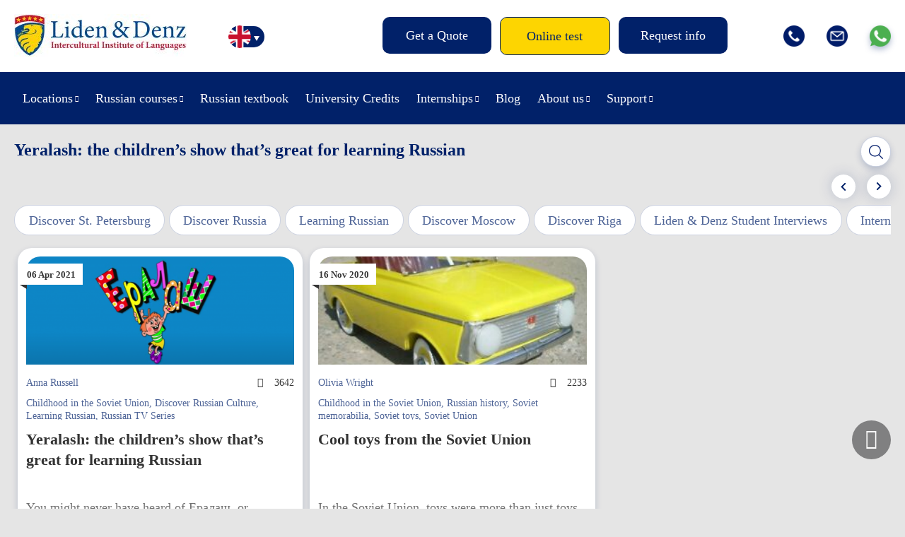

--- FILE ---
content_type: text/html; charset=UTF-8
request_url: https://lidenz.com/tag/childhood-in-the-soviet-union/
body_size: 11195
content:

<!DOCTYPE html>
<html lang="en-US">
<head>
	<meta charset="utf-8"/>
	
	<title>Childhood in the Soviet Union Tag Archives - Liden &amp; Denz</title>
	
	<meta name="viewport" content="width=device-width, initial-scale=1, maximum-scale=1"/>
	<meta name="google-site-verification" content="Mj-L7YPzIVZdeaj75KNJ3b0NDuPtcwkcANEGExV2_Uw" />
	<meta name="google-site-verification" content="Xd3HB4F_M9GuLUTKCDvnuDJNj1QUFj3ozxi42_k8CVE" />
	<meta name="facebook-domain-verification" content="mohcngnp5pa1j3tjgvs87g27fftbhd" />
	<meta name="facebook-domain-verification" content="b5c2qbdvgqicl1tohyfpcy3ut6vkdo" />
	<meta name="yandex-verification" content="8f41dbd4d90b2706" />
	<link rel="shortcut icon" href="https://lidenz.com/wp-content/themes/lidenz/css/images/favicon.ico"/>
	
		<script>
		window.template = {
			'url_ajax': 'https://lidenz.com/wp-admin/admin-ajax.php',
			'url_theme': 'https://lidenz.com/wp-content/themes/lidenz',
			'current_lang': 'English',
		}
	</script>
	
	<link rel="alternate" hreflang="en-us" href="https://lidenz.com/tag/childhood-in-the-soviet-union/" />

	<!-- This site is optimized with the Yoast SEO plugin v15.4 - https://yoast.com/wordpress/plugins/seo/ -->
	<meta name="robots" content="index, follow, max-snippet:-1, max-image-preview:large, max-video-preview:-1" />
	<link rel="canonical" href="https://lidenz.com/tag/childhood-in-the-soviet-union/" />
	<meta property="og:locale" content="en_US" />
	<meta property="og:type" content="article" />
	<meta property="og:title" content="Childhood in the Soviet Union Tag Archives - Liden &amp; Denz" />
	<meta property="og:url" content="https://lidenz.com/tag/childhood-in-the-soviet-union/" />
	<meta property="og:site_name" content="Liden &amp; Denz" />
	<meta name="twitter:card" content="summary" />
	<meta name="twitter:site" content="@russiancourses" />
	<script type="application/ld+json" class="yoast-schema-graph">{"@context":"https://schema.org","@graph":[{"@type":"Organization","@id":"https://lidenz.com/#organization","name":"Liden & Denz Intercultural Institute of Languages","url":"https://lidenz.com/","sameAs":["https://www.facebook.com/Learn.Russian.In.Russia/","https://www.instagram.com/lidenz/","https://www.linkedin.com/company/liden-&amp;-denz-language-centres","http://www.youtube.com/LearnRussian","https://twitter.com/russiancourses"],"logo":{"@type":"ImageObject","@id":"https://lidenz.com/#logo","inLanguage":"en-US","url":"https://lidenz.com/wp-content/uploads/2016/02/Mail-Attachment-small.jpg","width":500,"height":200,"caption":"Liden & Denz Intercultural Institute of Languages"},"image":{"@id":"https://lidenz.com/#logo"}},{"@type":"WebSite","@id":"https://lidenz.com/#website","url":"https://lidenz.com/","name":"Liden &amp; Denz","description":"Learn Russian in St. Petersburg, Moscow and Riga.","publisher":{"@id":"https://lidenz.com/#organization"},"potentialAction":[{"@type":"SearchAction","target":"https://lidenz.com/?s={search_term_string}","query-input":"required name=search_term_string"}],"inLanguage":"en-US"},{"@type":"CollectionPage","@id":"https://lidenz.com/tag/childhood-in-the-soviet-union/#webpage","url":"https://lidenz.com/tag/childhood-in-the-soviet-union/","name":"Childhood in the Soviet Union Tag Archives - Liden &amp; Denz","isPartOf":{"@id":"https://lidenz.com/#website"},"inLanguage":"en-US","potentialAction":[{"@type":"ReadAction","target":["https://lidenz.com/tag/childhood-in-the-soviet-union/"]}]}]}</script>
	<!-- / Yoast SEO plugin. -->


<link rel='stylesheet' id='flick-css'  href='https://lidenz.com/wp-content/plugins/mailchimp//css/flick/flick.css' type='text/css' media='all' />
<link rel='stylesheet' id='reset-css-css'  href='https://lidenz.com/wp-content/themes/lidenz/css/reset.css' type='text/css' media='all' />
<link rel='stylesheet' id='css-datepicker-css-css'  href='https://lidenz.com/wp-content/themes/lidenz/css/css-datepicker.css?v=y-125705' type='text/css' media='all' />
<link rel='stylesheet' id='gform-datepicer-css-css'  href='https://lidenz.com/wp-content/themes/lidenz/css/gform-datepicer.css?v=y-125705' type='text/css' media='all' />
<link rel='stylesheet' id='front-style-fv-css-css'  href='https://lidenz.com/wp-content/themes/lidenz/css/front-style-fv.css?v=1769285973' type='text/css' media='all' />
<link rel='stylesheet' id='slick-css-css'  href='https://lidenz.com/wp-content/themes/lidenz/css/slick.css' type='text/css' media='all' />
<link rel='stylesheet' id='magnific-css-css'  href='https://lidenz.com/wp-content/themes/lidenz/css/magnific-popup.css' type='text/css' media='all' />
<link rel='stylesheet' id='chat-css-css'  href='https://lidenz.com/_chatGPT/chat.css?v=1769285973' type='text/css' media='all' />
<link rel='stylesheet' id='dashicons-css'  href='https://lidenz.com/wp-includes/css/dashicons.min.css' type='text/css' media='all' />
<link rel='stylesheet' id='wpml-legacy-horizontal-list-0-css'  href='//lidenz.com/wp-content/plugins/sitepress-multilingual-cms/templates/language-switchers/legacy-list-horizontal/style.css' type='text/css' media='all' />
<style id='wpml-legacy-horizontal-list-0-inline-css' type='text/css'>
.wpml-ls-statics-shortcode_actions{background-color:#eeeeee;}.wpml-ls-statics-shortcode_actions, .wpml-ls-statics-shortcode_actions .wpml-ls-sub-menu, .wpml-ls-statics-shortcode_actions a {border-color:#cdcdcd;}.wpml-ls-statics-shortcode_actions a {color:#444444;background-color:#ffffff;}.wpml-ls-statics-shortcode_actions a:hover,.wpml-ls-statics-shortcode_actions a:focus {color:#000000;background-color:#eeeeee;}.wpml-ls-statics-shortcode_actions .wpml-ls-current-language>a {color:#444444;background-color:#ffffff;}.wpml-ls-statics-shortcode_actions .wpml-ls-current-language:hover>a, .wpml-ls-statics-shortcode_actions .wpml-ls-current-language>a:focus {color:#000000;background-color:#eeeeee;}
</style>
<link rel='stylesheet' id='wpml-menu-item-0-css'  href='//lidenz.com/wp-content/plugins/sitepress-multilingual-cms/templates/language-switchers/menu-item/style.css' type='text/css' media='all' />
<link rel='stylesheet' id='magnific-popup.css-css'  href='https://lidenz.com/wp-content/themes/lidenz/css/magnific-popup.css' type='text/css' media='all' />
<script type='text/javascript' src='https://lidenz.com/wp-content/themes/lidenz/js/jquery-3.4.1.min.js' id='jquery-core-js'></script>
<script type='text/javascript' src='https://lidenz.com/wp-includes/js/jquery/ui/core.min.js' id='jquery-ui-core-js'></script>
<script type='text/javascript' src='https://lidenz.com/wp-content/plugins/mailchimp//js/datepicker.js' id='datepicker-js'></script>
<link rel="https://api.w.org/" href="https://lidenz.com/wp-json/" /><link rel="alternate" type="application/json" href="https://lidenz.com/wp-json/wp/v2/tags/4822" /><meta name="generator" content="WPML ver:4.3.6 stt:1,3,27;" />
<script type="text/javascript">
        jQuery(function($) {
            $('.date-pick').each(function() {
                var format = $(this).data('format') || 'mm/dd/yyyy';
                format = format.replace(/yyyy/i, 'yy');
                $(this).datepicker({
                    autoFocusNextInput: true,
                    constrainInput: false,
                    changeMonth: true,
                    changeYear: true,
                    beforeShow: function(input, inst) { $('#ui-datepicker-div').addClass('show'); },
                    dateFormat: format.toLowerCase(),
                });
            });
            d = new Date();
            $('.birthdate-pick').each(function() {
                var format = $(this).data('format') || 'mm/dd';
                format = format.replace(/yyyy/i, 'yy');
                $(this).datepicker({
                    autoFocusNextInput: true,
                    constrainInput: false,
                    changeMonth: true,
                    changeYear: false,
                    minDate: new Date(d.getFullYear(), 1-1, 1),
                    maxDate: new Date(d.getFullYear(), 12-1, 31),
                    beforeShow: function(input, inst) { $('#ui-datepicker-div').removeClass('show'); },
                    dateFormat: format.toLowerCase(),
                });

            });

        });
    </script>
<link rel="stylesheet" href="https://lidenz.com/wp-content/plugins/wp-page-numbers/default/wp-page-numbers.css" type="text/css" media="screen" />
</head>
<body data-rsssl=1 class="archive tag tag-childhood-in-the-soviet-union tag-4822 lang_en">
		<div class="wrap header-wrap">
		<div class="work">
			<div class="header">
				<div class="header__top">
										<a href="/" class="logo"><img src="https://lidenz.com/wp-content/uploads/2016/12/newlogo.jpg" /></a>
					<div class="lang-menu">
						<div style="display: none;">
						<div class="menu-languages-container"><ul id="menu-languages" class="header__menulang"><li id="menu-item-34662" class="menu-item menu-item-type-custom menu-item-object-custom menu-item-34662 menulang__item"><a href="https://lidenz.com/ru/">/ru/</a></li>
<li id="menu-item-wpml-ls-767-en" class="menu-item-language menu-item-language-current menu-item wpml-ls-slot-767 wpml-ls-item wpml-ls-item-en wpml-ls-current-language wpml-ls-menu-item wpml-ls-first-item menu-item-type-wpml_ls_menu_item menu-item-object-wpml_ls_menu_item menu-item-wpml-ls-767-en menulang__item"><a href="https://lidenz.com/tag/childhood-in-the-soviet-union/"><img class="wpml-ls-flag" src="https://lidenz.com/wp-content/plugins/sitepress-multilingual-cms/res/flags/en.png" alt="English"></a></li>
<li id="menu-item-wpml-ls-767-de" class="menu-item-language menu-item wpml-ls-slot-767 wpml-ls-item wpml-ls-item-de wpml-ls-menu-item menu-item-type-wpml_ls_menu_item menu-item-object-wpml_ls_menu_item menu-item-wpml-ls-767-de menulang__item"><a href="https://lidenz.com/de/"><img class="wpml-ls-flag" src="https://lidenz.com/wp-content/plugins/sitepress-multilingual-cms/res/flags/de.png" alt="German"></a></li>
<li id="menu-item-wpml-ls-767-it" class="menu-item-language menu-item wpml-ls-slot-767 wpml-ls-item wpml-ls-item-it wpml-ls-menu-item wpml-ls-last-item menu-item-type-wpml_ls_menu_item menu-item-object-wpml_ls_menu_item menu-item-wpml-ls-767-it menulang__item"><a href="https://lidenz.com/it/"><img class="wpml-ls-flag" src="https://lidenz.com/wp-content/plugins/sitepress-multilingual-cms/res/flags/it.png" alt="Italian"></a></li>
</ul></div>						</div>
						<div class="languages">
							<ul class="listCointries">
								<li class="en currentL"><a href="#"></a></li>
								<li class="de "><a href="#"></a></li>
								<li class="it "><a href="#"></a></li>
								<li class="ru"><a href="https://lidenz.ru/ru/"></a></li>
							</ul>
						</div>
					</div>
					<div class="head-menu">
						<div class="btn-open-menu">Menu</div>
					</div>
					<div class="head-btn">
						<ul class="head-btn-list">
													<li class="menu-info__item"><a class="menu-info__link " href="/course-booking/">Get a Quote</a></li>
													<li class="menu-info__item"><a class="menu-info__link online-test" href="/courses/online-test/">Online test</a></li>
													<li class="menu-info__item"><a class="menu-info__link request-info" href="/iframe-request-info/">Request info</a></li>
												</ul>
					</div>
					<div class="head-socials">
						<ul class="head-socials-list">
							<li><a href="tel:+78127038293" class="head-socials-phone"><img src="https://lidenz.com/wp-content/themes/lidenz/css/img-fv/phone.png"></a></li>
							<li><a href="/cdn-cgi/l/email-protection#6c0e03030705020b1f2c000508090216420f0301" class="head-socials-email"><img src="https://lidenz.com/wp-content/themes/lidenz/css/img-fv/email.png"></a></li>
							<li><a target="_blank" href="https://api.whatsapp.com/send?phone=79219752241" class="head-socials-watsapp"><img src="https://lidenz.com/wp-content/themes/lidenz/css/img-fv/wapp.png"></a></li>
						</ul>
					</div>
				</div>
			</div>
		</div>
	</div>
	<div class="wrap wrap__header__bottom">
		<div class="work">
			<div class="header__bottom">
				<div class="header__menu-main-b">
					<div class="head-menu">
						<div class="btn-open-menu">Menu</div>
					</div>
					<div class="head-btn">
						<ul class="head-btn-list">
													<li class="menu-info__item"><a class="menu-info__link online-test" href="/courses/online-test/">Online test</a></li>
												</ul>
					</div>
					<div id="header__menumain__container" class="menu-new-main-menu-de-container">
						<div class="header__menumain__close"></div>
					<ul id="menu-new-main-menu" class="header__menumain"><li id="menu-item-45302" class="menu-item menu-item-type-custom menu-item-object-custom menu-item-has-children menu-item-45302 menumain__item"><a href="#">Locations</a>
<ul class="sub-menu">
	<li id="menu-item-45303" class="menu-item menu-item-type-post_type menu-item-object-page menu-item-has-children menu-item-45303 menumain__item"><a href="https://lidenz.com/learn-russian-in-st-petersburg/">Learn Russian in St. Petersburg</a>
	<ul class="sub-menu">
		<li id="menu-item-45394" class="menu-item menu-item-type-post_type menu-item-object-page menu-item-45394 menumain__item"><a href="https://lidenz.com/learn-russian-in-st-petersburg/">St. Petersburg Campus</a></li>
		<li id="menu-item-45304" class="menu-item menu-item-type-post_type menu-item-object-page menu-item-45304 menumain__item"><a href="https://lidenz.com/learn-russian-in-st-petersburg/about-st-petersburg/">About St. Petersburg</a></li>
		<li id="menu-item-45305" class="menu-item menu-item-type-post_type menu-item-object-page menu-item-45305 menumain__item"><a href="https://lidenz.com/learn-russian-in-st-petersburg/accommodation/">Accommodation in St. Petersburg</a></li>
	</ul>
</li>
	<li id="menu-item-45307" class="menu-item menu-item-type-post_type menu-item-object-page menu-item-has-children menu-item-45307 menumain__item"><a href="https://lidenz.com/learn-russian-in-moscow/">Learn Russian in Moscow</a>
	<ul class="sub-menu">
		<li id="menu-item-45392" class="menu-item menu-item-type-post_type menu-item-object-page menu-item-45392 menumain__item"><a href="https://lidenz.com/learn-russian-in-moscow/">Moscow Campus</a></li>
		<li id="menu-item-45308" class="menu-item menu-item-type-post_type menu-item-object-page menu-item-45308 menumain__item"><a href="https://lidenz.com/learn-russian-in-moscow/about-moscow/">About Moscow</a></li>
		<li id="menu-item-45309" class="menu-item menu-item-type-post_type menu-item-object-page menu-item-45309 menumain__item"><a href="https://lidenz.com/learn-russian-in-moscow/accommodation/">Accommodation in Moscow</a></li>
	</ul>
</li>
	<li id="menu-item-45311" class="menu-item menu-item-type-post_type menu-item-object-page menu-item-has-children menu-item-45311 menumain__item"><a href="https://lidenz.com/learn-russian-in-riga/">Learn Russian in Riga</a>
	<ul class="sub-menu">
		<li id="menu-item-45393" class="menu-item menu-item-type-post_type menu-item-object-page menu-item-45393 menumain__item"><a href="https://lidenz.com/learn-russian-in-riga/">Riga Campus</a></li>
		<li id="menu-item-45312" class="menu-item menu-item-type-post_type menu-item-object-page menu-item-45312 menumain__item"><a href="https://lidenz.com/learn-russian-in-riga/about-riga/">About Riga</a></li>
		<li id="menu-item-45313" class="menu-item menu-item-type-post_type menu-item-object-page menu-item-45313 menumain__item"><a href="https://lidenz.com/learn-russian-in-riga/accommodation/">Accommodation Riga</a></li>
	</ul>
</li>
	<li id="menu-item-45315" class="menu-item menu-item-type-post_type menu-item-object-page menu-item-has-children menu-item-45315 menumain__item"><a href="https://lidenz.com/learn-russian-in-irkutsk/">Learn Russian in Irkutsk</a>
	<ul class="sub-menu">
		<li id="menu-item-45391" class="menu-item menu-item-type-post_type menu-item-object-page menu-item-45391 menumain__item"><a href="https://lidenz.com/learn-russian-in-irkutsk/">Irkutsk Campus</a></li>
		<li id="menu-item-45316" class="menu-item menu-item-type-post_type menu-item-object-page menu-item-45316 menumain__item"><a href="https://lidenz.com/learn-russian-in-irkutsk/about-irkutsk/">About Irkutsk</a></li>
		<li id="menu-item-45317" class="menu-item menu-item-type-post_type menu-item-object-page menu-item-45317 menumain__item"><a href="https://lidenz.com/learn-russian-in-irkutsk/accommodation/">Accommodation Irkutsk</a></li>
	</ul>
</li>
</ul>
</li>
<li id="menu-item-45320" class="menu-item menu-item-type-post_type menu-item-object-page menu-item-has-children menu-item-45320 menumain__item"><a href="https://lidenz.com/courses/our-teaching-method/">Russian courses</a>
<ul class="sub-menu">
	<li id="menu-item-45321" class="menu-item menu-item-type-post_type menu-item-object-page menu-item-45321 menumain__item"><a href="https://lidenz.com/courses/our-teaching-method/">Our teaching method</a></li>
	<li id="menu-item-45322" class="menu-item menu-item-type-post_type menu-item-object-page menu-item-45322 menumain__item"><a href="https://lidenz.com/courses/full-time-courses/">Full-time courses</a></li>
	<li id="menu-item-45323" class="menu-item menu-item-type-post_type menu-item-object-page menu-item-45323 menumain__item"><a href="https://lidenz.com/courses/russian-for-expats/">Russian for Expats</a></li>
	<li id="menu-item-81947" class="menu-item menu-item-type-custom menu-item-object-custom menu-item-81947 menumain__item"><a href="https://online.lidenz.com">Live Online Courses</a></li>
	<li id="menu-item-52670" class="menu-item menu-item-type-post_type menu-item-object-page menu-item-52670 menumain__item"><a href="https://lidenz.com/courses/trki-language-exam/">TRKI Russian exam and preparation course</a></li>
	<li id="menu-item-51414" class="menu-item menu-item-type-post_type menu-item-object-page menu-item-51414 menumain__item"><a href="https://lidenz.com/erasmus-plus-riga/">Erasmus+ Programmes</a></li>
	<li id="menu-item-89970" class="menu-item menu-item-type-post_type menu-item-object-page menu-item-89970 menumain__item"><a href="https://lidenz.com/closed-groups-riga/">Group Tours to Riga (Mini-stays)</a></li>
	<li id="menu-item-45327" class="menu-item menu-item-type-post_type menu-item-object-page menu-item-45327 menumain__item"><a href="https://lidenz.com/courses/online-test/">Test your Russian online</a></li>
</ul>
</li>
<li id="menu-item-89389" class="menu-item menu-item-type-post_type menu-item-object-page menu-item-89389 menumain__item"><a href="https://lidenz.com/coursebook/">Russian textbook</a></li>
<li id="menu-item-87952" class="menu-item menu-item-type-custom menu-item-object-custom menu-item-87952 menumain__item"><a href="/university-credits/">University Credits</a></li>
<li id="menu-item-45328" class="menu-item menu-item-type-post_type menu-item-object-page menu-item-has-children menu-item-45328 menumain__item"><a href="https://lidenz.com/internships/work-experience-in-russia/">Internships</a>
<ul class="sub-menu">
	<li id="menu-item-45329" class="menu-item menu-item-type-post_type menu-item-object-page menu-item-45329 menumain__item"><a href="https://lidenz.com/internships/work-experience-in-russia/">Work experience in Russia</a></li>
	<li id="menu-item-45330" class="menu-item menu-item-type-post_type menu-item-object-page menu-item-45330 menumain__item"><a href="https://lidenz.com/internships/internships-at-liden-denz/">Internships at Liden &#038; Denz</a></li>
</ul>
</li>
<li id="menu-item-45331" class="menu-item menu-item-type-post_type menu-item-object-page menu-item-45331 menumain__item"><a href="https://lidenz.com/blog/">Blog</a></li>
<li id="menu-item-45332" class="menu-item menu-item-type-post_type menu-item-object-page menu-item-has-children menu-item-45332 menumain__item"><a href="https://lidenz.com/about-us/">About us</a>
<ul class="sub-menu">
	<li id="menu-item-45333" class="menu-item menu-item-type-custom menu-item-object-custom menu-item-45333 menumain__item"><a href="/about-us/#whoarewe">Who are we?</a></li>
	<li id="menu-item-45337" class="menu-item menu-item-type-post_type menu-item-object-page menu-item-45337 menumain__item"><a href="https://lidenz.com/agents/">Become a Liden &#038; Denz agent</a></li>
	<li id="menu-item-45338" class="menu-item menu-item-type-post_type menu-item-object-page menu-item-45338 menumain__item"><a href="https://lidenz.com/about-us/jobs/">Work for Liden &#038; Denz</a></li>
</ul>
</li>
<li id="menu-item-45339" class="menu-item menu-item-type-post_type menu-item-object-page menu-item-has-children menu-item-45339 menumain__item"><a href="https://lidenz.com/procedure-terms/">Support</a>
<ul class="sub-menu">
	<li id="menu-item-45340" class="menu-item menu-item-type-post_type menu-item-object-page menu-item-45340 menumain__item"><a href="https://lidenz.com/procedure-terms/">Procedure &#038; Terms</a></li>
	<li id="menu-item-45341" class="menu-item menu-item-type-post_type menu-item-object-page menu-item-45341 menumain__item"><a href="https://lidenz.com/visa-information/">Visa Information</a></li>
	<li id="menu-item-45344" class="menu-item menu-item-type-post_type menu-item-object-page menu-item-45344 menumain__item"><a href="https://lidenz.com/faq/">FAQ</a></li>
	<li id="menu-item-45342" class="menu-item menu-item-type-post_type menu-item-object-page menu-item-45342 menumain__item"><a href="https://lidenz.com/downloads/">Downloads</a></li>
</ul>
</li>
</ul>					<ul id="menu-new-main-menu-1" class="header__menumain_mobile"><li class="menu-item menu-item-type-custom menu-item-object-custom menu-item-has-children menu-item-45302 menumain__item_mobile"><a href="#">Locations</a>
<ul class="sub-menu">
	<li class="menu-item menu-item-type-post_type menu-item-object-page menu-item-has-children menu-item-45303 menumain__item_mobile"><a href="https://lidenz.com/learn-russian-in-st-petersburg/">Learn Russian in St. Petersburg</a>
	<ul class="sub-menu">
		<li class="menu-item menu-item-type-post_type menu-item-object-page menu-item-45394 menumain__item_mobile"><a href="https://lidenz.com/learn-russian-in-st-petersburg/">St. Petersburg Campus</a></li>
		<li class="menu-item menu-item-type-post_type menu-item-object-page menu-item-45304 menumain__item_mobile"><a href="https://lidenz.com/learn-russian-in-st-petersburg/about-st-petersburg/">About St. Petersburg</a></li>
		<li class="menu-item menu-item-type-post_type menu-item-object-page menu-item-45305 menumain__item_mobile"><a href="https://lidenz.com/learn-russian-in-st-petersburg/accommodation/">Accommodation in St. Petersburg</a></li>
	</ul>
</li>
	<li class="menu-item menu-item-type-post_type menu-item-object-page menu-item-has-children menu-item-45307 menumain__item_mobile"><a href="https://lidenz.com/learn-russian-in-moscow/">Learn Russian in Moscow</a>
	<ul class="sub-menu">
		<li class="menu-item menu-item-type-post_type menu-item-object-page menu-item-45392 menumain__item_mobile"><a href="https://lidenz.com/learn-russian-in-moscow/">Moscow Campus</a></li>
		<li class="menu-item menu-item-type-post_type menu-item-object-page menu-item-45308 menumain__item_mobile"><a href="https://lidenz.com/learn-russian-in-moscow/about-moscow/">About Moscow</a></li>
		<li class="menu-item menu-item-type-post_type menu-item-object-page menu-item-45309 menumain__item_mobile"><a href="https://lidenz.com/learn-russian-in-moscow/accommodation/">Accommodation in Moscow</a></li>
	</ul>
</li>
	<li class="menu-item menu-item-type-post_type menu-item-object-page menu-item-has-children menu-item-45311 menumain__item_mobile"><a href="https://lidenz.com/learn-russian-in-riga/">Learn Russian in Riga</a>
	<ul class="sub-menu">
		<li class="menu-item menu-item-type-post_type menu-item-object-page menu-item-45393 menumain__item_mobile"><a href="https://lidenz.com/learn-russian-in-riga/">Riga Campus</a></li>
		<li class="menu-item menu-item-type-post_type menu-item-object-page menu-item-45312 menumain__item_mobile"><a href="https://lidenz.com/learn-russian-in-riga/about-riga/">About Riga</a></li>
		<li class="menu-item menu-item-type-post_type menu-item-object-page menu-item-45313 menumain__item_mobile"><a href="https://lidenz.com/learn-russian-in-riga/accommodation/">Accommodation Riga</a></li>
	</ul>
</li>
	<li class="menu-item menu-item-type-post_type menu-item-object-page menu-item-has-children menu-item-45315 menumain__item_mobile"><a href="https://lidenz.com/learn-russian-in-irkutsk/">Learn Russian in Irkutsk</a>
	<ul class="sub-menu">
		<li class="menu-item menu-item-type-post_type menu-item-object-page menu-item-45391 menumain__item_mobile"><a href="https://lidenz.com/learn-russian-in-irkutsk/">Irkutsk Campus</a></li>
		<li class="menu-item menu-item-type-post_type menu-item-object-page menu-item-45316 menumain__item_mobile"><a href="https://lidenz.com/learn-russian-in-irkutsk/about-irkutsk/">About Irkutsk</a></li>
		<li class="menu-item menu-item-type-post_type menu-item-object-page menu-item-45317 menumain__item_mobile"><a href="https://lidenz.com/learn-russian-in-irkutsk/accommodation/">Accommodation Irkutsk</a></li>
	</ul>
</li>
</ul>
</li>
<li class="menu-item menu-item-type-post_type menu-item-object-page menu-item-has-children menu-item-45320 menumain__item_mobile"><a href="https://lidenz.com/courses/our-teaching-method/">Russian courses</a>
<ul class="sub-menu">
	<li class="menu-item menu-item-type-post_type menu-item-object-page menu-item-45321 menumain__item_mobile"><a href="https://lidenz.com/courses/our-teaching-method/">Our teaching method</a></li>
	<li class="menu-item menu-item-type-post_type menu-item-object-page menu-item-45322 menumain__item_mobile"><a href="https://lidenz.com/courses/full-time-courses/">Full-time courses</a></li>
	<li class="menu-item menu-item-type-post_type menu-item-object-page menu-item-45323 menumain__item_mobile"><a href="https://lidenz.com/courses/russian-for-expats/">Russian for Expats</a></li>
	<li class="menu-item menu-item-type-custom menu-item-object-custom menu-item-81947 menumain__item_mobile"><a href="https://online.lidenz.com">Live Online Courses</a></li>
	<li class="menu-item menu-item-type-post_type menu-item-object-page menu-item-52670 menumain__item_mobile"><a href="https://lidenz.com/courses/trki-language-exam/">TRKI Russian exam and preparation course</a></li>
	<li class="menu-item menu-item-type-post_type menu-item-object-page menu-item-51414 menumain__item_mobile"><a href="https://lidenz.com/erasmus-plus-riga/">Erasmus+ Programmes</a></li>
	<li class="menu-item menu-item-type-post_type menu-item-object-page menu-item-89970 menumain__item_mobile"><a href="https://lidenz.com/closed-groups-riga/">Group Tours to Riga (Mini-stays)</a></li>
	<li class="menu-item menu-item-type-post_type menu-item-object-page menu-item-45327 menumain__item_mobile"><a href="https://lidenz.com/courses/online-test/">Test your Russian online</a></li>
</ul>
</li>
<li class="menu-item menu-item-type-post_type menu-item-object-page menu-item-89389 menumain__item_mobile"><a href="https://lidenz.com/coursebook/">Russian textbook</a></li>
<li class="menu-item menu-item-type-custom menu-item-object-custom menu-item-87952 menumain__item_mobile"><a href="/university-credits/">University Credits</a></li>
<li class="menu-item menu-item-type-post_type menu-item-object-page menu-item-has-children menu-item-45328 menumain__item_mobile"><a href="https://lidenz.com/internships/work-experience-in-russia/">Internships</a>
<ul class="sub-menu">
	<li class="menu-item menu-item-type-post_type menu-item-object-page menu-item-45329 menumain__item_mobile"><a href="https://lidenz.com/internships/work-experience-in-russia/">Work experience in Russia</a></li>
	<li class="menu-item menu-item-type-post_type menu-item-object-page menu-item-45330 menumain__item_mobile"><a href="https://lidenz.com/internships/internships-at-liden-denz/">Internships at Liden &#038; Denz</a></li>
</ul>
</li>
<li class="menu-item menu-item-type-post_type menu-item-object-page menu-item-45331 menumain__item_mobile"><a href="https://lidenz.com/blog/">Blog</a></li>
<li class="menu-item menu-item-type-post_type menu-item-object-page menu-item-has-children menu-item-45332 menumain__item_mobile"><a href="https://lidenz.com/about-us/">About us</a>
<ul class="sub-menu">
	<li class="menu-item menu-item-type-custom menu-item-object-custom menu-item-45333 menumain__item_mobile"><a href="/about-us/#whoarewe">Who are we?</a></li>
	<li class="menu-item menu-item-type-post_type menu-item-object-page menu-item-45337 menumain__item_mobile"><a href="https://lidenz.com/agents/">Become a Liden &#038; Denz agent</a></li>
	<li class="menu-item menu-item-type-post_type menu-item-object-page menu-item-45338 menumain__item_mobile"><a href="https://lidenz.com/about-us/jobs/">Work for Liden &#038; Denz</a></li>
</ul>
</li>
<li class="menu-item menu-item-type-post_type menu-item-object-page menu-item-has-children menu-item-45339 menumain__item_mobile"><a href="https://lidenz.com/procedure-terms/">Support</a>
<ul class="sub-menu">
	<li class="menu-item menu-item-type-post_type menu-item-object-page menu-item-45340 menumain__item_mobile"><a href="https://lidenz.com/procedure-terms/">Procedure &#038; Terms</a></li>
	<li class="menu-item menu-item-type-post_type menu-item-object-page menu-item-45341 menumain__item_mobile"><a href="https://lidenz.com/visa-information/">Visa Information</a></li>
	<li class="menu-item menu-item-type-post_type menu-item-object-page menu-item-45344 menumain__item_mobile"><a href="https://lidenz.com/faq/">FAQ</a></li>
	<li class="menu-item menu-item-type-post_type menu-item-object-page menu-item-45342 menumain__item_mobile"><a href="https://lidenz.com/downloads/">Downloads</a></li>
</ul>
</li>
</ul>					</div>
				</div>
			</div>
		</div>
	</div>
	
<div class="wrap wrap-blog">
	<div class="work">
		<h1 class="page__title">Yeralash: the children&#8217;s show that&#8217;s great for learning Russian</h1>
		<div class="post-search-forms">
	<form role="search" method="get" class="post-search-forms-searchform" action="/">
		<div class="post-search-form-content">
			<!--<label class="post-search-form-label" for="s">Search for:</label>-->
			<input class="post-search-form-input" type="text" value="" name="s" id="s">
			<button class="post-search-form-button" type="submit">Search</button>
		</div>
	</form>
</div>		<div class="blog-posts-terms__list">
	<a class="blog-posts-terms__item" href="https://lidenz.com/category/discover-st-petersburg/">Discover St. Petersburg</a>
	<a class="blog-posts-terms__item" href="https://lidenz.com/category/discover-russia/">Discover Russia</a>
	<a class="blog-posts-terms__item" href="https://lidenz.com/category/learning-russian/">Learning Russian</a>
	<a class="blog-posts-terms__item" href="https://lidenz.com/category/discover-moscow/">Discover Moscow</a>
	<a class="blog-posts-terms__item" href="https://lidenz.com/category/discover-riga/">Discover Riga</a>
	<a class="blog-posts-terms__item" href="https://lidenz.com/category/student-interviews/">Liden &amp; Denz Student Interviews</a>
	<a class="blog-posts-terms__item" href="https://lidenz.com/category/internships-most-read/">Internships - most read</a>
	<a class="blog-posts-terms__item" href="https://lidenz.com/category/news/">News</a>
	<a class="blog-posts-terms__item" href="https://lidenz.com/category/russian-culture/">Russian culture</a>
	<a class="blog-posts-terms__item" href="https://lidenz.com/category/this-day-in-history/">This Day in History</a>
	<a class="blog-posts-terms__item" href="https://lidenz.com/category/celebrations/">Russian Celebrations (праздники)</a>
	<a class="blog-posts-terms__item" href="https://lidenz.com/category/uncategorised/">Uncategorised</a>
	<a class="blog-posts-terms__item" href="https://lidenz.com/category/riga-most-read/">Riga - most read</a>
	<a class="blog-posts-terms__item" href="https://lidenz.com/category/liden-denz/">Liden &amp; Denz</a>
	<a class="blog-posts-terms__item" href="https://lidenz.com/category/most-read/">Most Read</a>
	<a class="blog-posts-terms__item" href="https://lidenz.com/category/press-clips/">Press clips</a>
	<a class="blog-posts-terms__item" href="https://lidenz.com/category/video-blog/">Video Blog</a>
	<a class="blog-posts-terms__item" href="https://lidenz.com/category/spb-most-read/">St. Petersburg - most read</a>
	<a class="blog-posts-terms__item" href="https://lidenz.com/category/student-interview/">Student Interview</a>
	<a class="blog-posts-terms__item" href="https://lidenz.com/category/russian-online/">Russian online</a>
</div>		<div class="blog-posts__list">
		<div class="blog-posts__item">
	<div class="blog-posts__date ">
		<div class="blog-posts__day-month">06 Apr 2021</div>
	</div>
	<div class="blog-posts__details">
		<div class="blog-posts__image-block">
			<a class="blog-posts__img-link" href="https://lidenz.com/yeralash-childrens-programme/" style="background-image: url('https://lidenz.com/wp-content/uploads/2021/04/Screenshot-2021-04-06-at-14.18.10-1024x570.png');">
				<img class="blog-posts__image" src="https://lidenz.com/wp-content/uploads/2021/04/Screenshot-2021-04-06-at-14.18.10-1024x570.png" alt="Yeralash: the children&#8217;s show that&#8217;s great for learning Russian">
			</a>
		</div><br>
		<div class="blog-posts__taxonomy">

			<div class="blog-posts__author">
				<a href="https://lidenz.com/author/anna-russell/" class="blog-posts__author-link">Anna Russell</a>
			</div>
			<div class="blog-posts__views">3642</div>
			<!--<div class="blog-posts__comments"></div>-->
		</div>
						<div class="blog-posts__categorys"><a href="https://lidenz.com/tag/childhood-in-the-soviet-union/">Childhood in the Soviet Union</a>, <a href="https://lidenz.com/tag/discover-russian-culture/">Discover Russian Culture</a>, <a href="https://lidenz.com/tag/learning-russian/">Learning Russian</a>, <a href="https://lidenz.com/tag/russian-tv-series/">Russian TV Series</a></div>
				<div class="blog-posts__title">
			<a class="blog-posts__link" href="https://lidenz.com/yeralash-childrens-programme/"><h2>Yeralash: the children&#8217;s show that&#8217;s great for learning Russian</h2></a>
		</div>
		<div class="blog-posts__text">You might never have heard of Ералаш, or Yeralash (English: Mishmash), but in Russia, it is one of the best known children's programmes. It has been running for over 45 years  ... </div>
		<!--<div class="blog-posts__more-block">
			<a class="blog-posts__more-link" href="https://lidenz.com/yeralash-childrens-programme/">
			Read more			</a>
		</div>-->
	</div>
</div><div class="blog-posts__item">
	<div class="blog-posts__date ">
		<div class="blog-posts__day-month">16 Nov 2020</div>
	</div>
	<div class="blog-posts__details">
		<div class="blog-posts__image-block">
			<a class="blog-posts__img-link" href="https://lidenz.com/cool-toys-from-the-soviet-union/" style="background-image: url('https://lidenz.com/wp-content/uploads/2020/11/car.jpg');">
				<img class="blog-posts__image" src="https://lidenz.com/wp-content/uploads/2020/11/car.jpg" alt="Cool toys from the Soviet Union">
			</a>
		</div><br>
		<div class="blog-posts__taxonomy">

			<div class="blog-posts__author">
				<a href="https://lidenz.com/author/olivia-wirght/" class="blog-posts__author-link">Olivia Wright</a>
			</div>
			<div class="blog-posts__views">2233</div>
			<!--<div class="blog-posts__comments"></div>-->
		</div>
						<div class="blog-posts__categorys"><a href="https://lidenz.com/tag/childhood-in-the-soviet-union/">Childhood in the Soviet Union</a>, <a href="https://lidenz.com/tag/russian-history/">Russian history</a>, <a href="https://lidenz.com/tag/soviet-memorabilia/">Soviet memorabilia</a>, <a href="https://lidenz.com/tag/soviet-toys/">Soviet toys</a>, <a href="https://lidenz.com/tag/soviet-union-2/">Soviet Union</a></div>
				<div class="blog-posts__title">
			<a class="blog-posts__link" href="https://lidenz.com/cool-toys-from-the-soviet-union/"><h2>Cool toys from the Soviet Union</h2></a>
		</div>
		<div class="blog-posts__text">In the Soviet Union, toys were more than just toys. Here is a selection of the best examples I found...
1. Toy sewing machine

The children’s sewing machine (Детская  ... </div>
		<!--<div class="blog-posts__more-block">
			<a class="blog-posts__more-link" href="https://lidenz.com/cool-toys-from-the-soviet-union/">
			Read more			</a>
		</div>-->
	</div>
</div>		</div>
		<div class="content__pagination"></div>
	</div>
</div>

	
	<div class="wrap wrap-footer-menu">
		<div class="work">
			<div class="footer-menu">
									<div class="footer-menu__block">
						<div class="footer-menu__title">Destinations:</div>
						<div class="footer-menu__menu-item">
						<div class="menu-footer-destinations-container"><ul id="menu-footer-destinations" class="footer-menu__menu-list"><li id="menu-item-54864" class="menu-item menu-item-type-post_type menu-item-object-page menu-item-54864 footer-menu__menu-item"><a href="https://lidenz.com/learn-russian-in-irkutsk/">Learn Russian in Irkutsk</a></li>
<li id="menu-item-54865" class="menu-item menu-item-type-post_type menu-item-object-page menu-item-54865 footer-menu__menu-item"><a href="https://lidenz.com/learn-russian-in-moscow/">Learn Russian in Moscow</a></li>
<li id="menu-item-54866" class="menu-item menu-item-type-post_type menu-item-object-page menu-item-54866 footer-menu__menu-item"><a href="https://lidenz.com/learn-russian-in-riga/">Learn Russian in Riga</a></li>
<li id="menu-item-54867" class="menu-item menu-item-type-post_type menu-item-object-page menu-item-54867 footer-menu__menu-item"><a href="https://lidenz.com/learn-russian-in-st-petersburg/">Learn Russian in St. Petersburg</a></li>
<li id="menu-item-54889" class="menu-item menu-item-type-custom menu-item-object-custom menu-item-54889 footer-menu__menu-item"><a href="/tours-and-activities-st-petersburg/">Activities in St.Petersburg</a></li>
<li id="menu-item-54890" class="menu-item menu-item-type-custom menu-item-object-custom menu-item-54890 footer-menu__menu-item"><a href="/tours-and-activities-moscow/">Activities in Moscow</a></li>
<li id="menu-item-54891" class="menu-item menu-item-type-custom menu-item-object-custom menu-item-54891 footer-menu__menu-item"><a href="/tours-and-activities-irkutsk/">Activities in Irkutsk</a></li>
</ul></div>						</div>
					</div>
									<div class="footer-menu__block">
						<div class="footer-menu__title">Russian courses:</div>
						<div class="footer-menu__menu-item">
						<div class="menu-footer-russian-courses-container"><ul id="menu-footer-russian-courses" class="footer-menu__menu-list"><li id="menu-item-54868" class="menu-item menu-item-type-post_type menu-item-object-page menu-item-54868 footer-menu__menu-item"><a href="https://lidenz.com/courses/our-teaching-method/">Our teaching method</a></li>
<li id="menu-item-54869" class="menu-item menu-item-type-post_type menu-item-object-page menu-item-54869 footer-menu__menu-item"><a href="https://lidenz.com/coursebook-old2/">Russian Textbook</a></li>
<li id="menu-item-54870" class="menu-item menu-item-type-post_type menu-item-object-page menu-item-54870 footer-menu__menu-item"><a href="https://lidenz.com/courses/full-time-courses/">Full-time courses</a></li>
<li id="menu-item-54872" class="menu-item menu-item-type-post_type menu-item-object-page menu-item-54872 footer-menu__menu-item"><a href="https://lidenz.com/courses/russian-for-expats/">Russian for Expats</a></li>
<li id="menu-item-54871" class="menu-item menu-item-type-custom menu-item-object-custom menu-item-54871 footer-menu__menu-item"><a href="https://learn-russian.com/">Online Courses</a></li>
<li id="menu-item-54874" class="menu-item menu-item-type-post_type menu-item-object-page menu-item-54874 footer-menu__menu-item"><a href="https://lidenz.com/courses/trki-language-exam/">TORFL (TRKI) Russian exam and preparation course</a></li>
<li id="menu-item-54875" class="menu-item menu-item-type-post_type menu-item-object-page menu-item-54875 footer-menu__menu-item"><a href="https://lidenz.com/courses/online-test/">Test your Russian online</a></li>
</ul></div>						</div>
					</div>
									<div class="footer-menu__block">
						<div class="footer-menu__title">Internships:</div>
						<div class="footer-menu__menu-item">
						<div class="menu-footer-internships-container"><ul id="menu-footer-internships" class="footer-menu__menu-list"><li id="menu-item-54876" class="menu-item menu-item-type-post_type menu-item-object-page menu-item-54876 footer-menu__menu-item"><a href="https://lidenz.com/internships/work-experience-in-russia/">Work experience in Russia</a></li>
<li id="menu-item-54877" class="menu-item menu-item-type-post_type menu-item-object-page menu-item-54877 footer-menu__menu-item"><a href="https://lidenz.com/internships/internships-at-liden-denz/">Internships at Liden &#038; Denz</a></li>
</ul></div>						</div>
					</div>
									<div class="footer-menu__block">
						<div class="footer-menu__title">About Us:</div>
						<div class="footer-menu__menu-item">
						<div class="menu-footer-about-us-container"><ul id="menu-footer-about-us" class="footer-menu__menu-list"><li id="menu-item-54878" class="menu-item menu-item-type-custom menu-item-object-custom menu-item-54878 footer-menu__menu-item"><a href="/about-us/#whoarewe">Who are we?</a></li>
<li id="menu-item-54879" class="menu-item menu-item-type-custom menu-item-object-custom menu-item-54879 footer-menu__menu-item"><a href="/about-us/#customers">Who are our customers?</a></li>
<li id="menu-item-54880" class="menu-item menu-item-type-custom menu-item-object-custom menu-item-54880 footer-menu__menu-item"><a href="/about-us/#media">Liden &#038; Denz in the media</a></li>
<li id="menu-item-54881" class="menu-item menu-item-type-custom menu-item-object-custom menu-item-54881 footer-menu__menu-item"><a href="/about-us/#accred">Awards, accreditations, credits</a></li>
<li id="menu-item-54882" class="menu-item menu-item-type-post_type menu-item-object-page menu-item-54882 footer-menu__menu-item"><a href="https://lidenz.com/agents/">Become a Liden &#038; Denz agent</a></li>
<li id="menu-item-54883" class="menu-item menu-item-type-custom menu-item-object-custom menu-item-54883 footer-menu__menu-item"><a href="/about-us/jobs/">Work for Liden &#038; Denz</a></li>
<li id="menu-item-54884" class="menu-item menu-item-type-post_type menu-item-object-page menu-item-54884 footer-menu__menu-item"><a href="https://lidenz.com/procedure-terms/">Procedure &#038; Terms</a></li>
<li id="menu-item-54885" class="menu-item menu-item-type-post_type menu-item-object-page menu-item-54885 footer-menu__menu-item"><a href="https://lidenz.com/visa-information/">Visa Information</a></li>
<li id="menu-item-54886" class="menu-item menu-item-type-post_type menu-item-object-page menu-item-54886 footer-menu__menu-item"><a href="https://lidenz.com/downloads/">Downloads</a></li>
<li id="menu-item-54888" class="menu-item menu-item-type-custom menu-item-object-custom menu-item-54888 footer-menu__menu-item"><a href="/faq/">FAQ</a></li>
<li id="menu-item-54887" class="menu-item menu-item-type-post_type menu-item-object-page menu-item-54887 footer-menu__menu-item"><a href="https://lidenz.com/student-app/">Student app</a></li>
</ul></div>						</div>
					</div>
							</div>
		</div>
	</div>
	
	<div class="wrap wrap-footer-contacts">
		<div class="work">
			<div class="footer-contacts">
				<div class="footer-contacts__title">
					Get in touch with us:					<ul class="social-list">
											<li class="social__item li"><a rel="nofollow" class="social__link" target="_blank" href="https://www.linkedin.com/company/liden-&-denz-language-centres">linkedin</a></li>
											<li class="social__item yt"><a rel="nofollow" class="social__link" target="_blank" href="https://www.youtube.com/learnrussian/">youtube</a></li>
											<li class="social__item tw"><a rel="nofollow" class="social__link" target="_blank" href="https://twitter.com/russiancourses">twitter</a></li>
											<li class="social__item tk"><a rel="nofollow" class="social__link" target="_blank" href="https://www.tiktok.com/@lidendenz?lang=ru-RU">tiktok</a></li>
											<li class="social__item tg"><a rel="nofollow" class="social__link" target="_blank" href="https://t.me/lidendenz">telegramm</a></li>
										</ul>
					<div class="footer-email__text">
						Email: <a class="footer-email__link" href="/cdn-cgi/l/email-protection#1c7e73737775727b6f5c707578797266327f7371"><span class="__cf_email__" data-cfemail="284a47474341464f5b6844414c4d4652064b4745">[email&#160;protected]</span></a>
					</div>
				</div>
				<div class="footer-contacts__blocks">
									<div class="footer-contacts__block">
						<div class="footer-contacts__name"><a class="footer-contacts__link" href="/learn-russian-in-st-petersburg/#contact_spb">Liden & Denz St.Petersburg</a></div>
						<div class="footer-contacts__address">Ulitsa Zhukovskogo 3, 4th floor,<br>191014 St. Petersburg,<br>Russian Federation</div>
											</div>
									<div class="footer-contacts__block">
						<div class="footer-contacts__name"><a class="footer-contacts__link" href="/learn-russian-in-moscow/#contact_mos">Liden & Denz Moscow</a></div>
						<div class="footer-contacts__address">Gruzinsky per. 3-181,<br>123056 Moscow,<br>Russian Federation</div>
						<br><div class="footer-copyright__text"> © Liden &amp; Denz 2026</div>					</div>
									<div class="footer-contacts__block">
						<div class="footer-contacts__name"><a class="footer-contacts__link" href="/learn-russian-in-irkutsk/#contact_irkutsk">Liden & Denz Irkutsk</a></div>
						<div class="footer-contacts__address">Gryaznova ulitsa 1,<br>664003 Irkutsk,<br>Russian Federation</div>
						<br><a class="footer-impressum__link" href="/impressum/">Impressum</a>					</div>
									<div class="footer-contacts__block">
						<div class="footer-contacts__name"><a class="footer-contacts__link" href="/learn-russian-in-riga/#contact_riga">Liden & Denz Riga</a></div>
						<div class="footer-contacts__address">Kr Barona iela 5,<br>LV-1050 Riga,<br>Latvia</div>
											</div>
								</div>
			</div>
		</div>
	</div>
	
	<div class="wrap wrap-footer-copyright">
		<div class="work">
			<div class="footer-copyright">
				<div class="footer-copyright__text"> © Liden &amp; Denz 2026</div>
				<div class="footer-impressum__text">
					<a class="footer-impressum__link" href="/impressum/">Impressum</a>
				</div>
				<ul class="social-list">
									<li class="social__item li"><a rel="nofollow" class="social__link" target="_blank" href="https://www.linkedin.com/company/liden-&-denz-language-centres">linkedin</a></li>
									<li class="social__item yt"><a rel="nofollow" class="social__link" target="_blank" href="https://www.youtube.com/learnrussian/">youtube</a></li>
									<li class="social__item tw"><a rel="nofollow" class="social__link" target="_blank" href="https://twitter.com/russiancourses">twitter</a></li>
									<li class="social__item tk"><a rel="nofollow" class="social__link" target="_blank" href="https://www.tiktok.com/@lidendenz?lang=ru-RU">tiktok</a></li>
									<li class="social__item tg"><a rel="nofollow" class="social__link" target="_blank" href="https://t.me/lidendenz">telegramm</a></li>
								</ul>
			</div>
		</div>
	</div>
		
<div style="display: none;">
	<div id="js-popup-complimentary-weeks">
		<div class="js-popup-content">
			<div class="js-popup-body">
				<a href="/complimentary-weeks-riga/">
					<img src="/wp-content/uploads/2022/10/PopUP1100-×-720-px-2.png" />
					<img class="mobile" src="/wp-content/uploads/2022/10/PopUP640-×-1000-px.png" />
				</a>
				<div class="js-popup-close"></div>
			</div>
		</div>
	</div>
</div>


<div style="display: none;">
	<div id="js-popup-popup-close">
		<div class="js-popup-content">
			<div class="js-popup-body">
				<div class="open-js-popup-form-close">
									<img src="/wp-content/uploads/_img_/b_en_1.png"/>
								</div>
			</div>
		</div>
	</div>
</div>

<div style="display: none;">
	<div id="js-popup-form-close">
		<div class="js-popup-content">
			<div class="js-popup-body">
				
                <div class='gf_browser_chrome gform_wrapper' id='gform_wrapper_29' ><div id='gf_29' class='gform_anchor' tabindex='-1'></div><form method='post' enctype='multipart/form-data' target='gform_ajax_frame_29' id='gform_29'  action='/tag/childhood-in-the-soviet-union/#gf_29'>
                        <div class='gform_body'><ul id='gform_fields_29' class='gform_fields top_label form_sublabel_below description_below'><li id='field_29_3'  class='gfield field_sublabel_below field_description_below gfield_visibility_visible' ><label class='gfield_label' for='input_29_3' >Name</label><div class='ginput_container ginput_container_text'><input name='input_3' id='input_29_3' type='text' value='' class='large'      aria-invalid="false" /></div></li><li id='field_29_2'  class='gfield gfield_contains_required field_sublabel_below field_description_below gfield_visibility_visible' ><label class='gfield_label' for='input_29_2' >Email<span class='gfield_required'>*</span></label><div class='ginput_container ginput_container_email'>
                            <input name='input_2' id='input_29_2' type='email' value='' class='large'    aria-required="true" aria-invalid="false" />
                        </div></li><li id='field_29_4'  class='gfield gform_hidden field_sublabel_below field_description_below gfield_visibility_visible' ><input name='input_4' id='input_29_4' type='hidden' class='gform_hidden'  aria-invalid="false" value='' /></li><li id='field_29_5'  class='gfield gform_validation_container field_sublabel_below field_description_below gfield_visibility_visible' ><label class='gfield_label' for='input_29_5' >Name</label><div class='ginput_container'><input name='input_5' id='input_29_5' type='text' value='' autocomplete='off'/></div><div class='gfield_description' id='gfield_description__5'>This field is for validation purposes and should be left unchanged.</div></li>
                            </ul></div>
        <div class='gform_footer top_label'> <input type='submit' id='gform_submit_button_29' class='gform_button button' value='Submit'  onclick='if(window["gf_submitting_29"]){return false;}  if( !jQuery("#gform_29")[0].checkValidity || jQuery("#gform_29")[0].checkValidity()){window["gf_submitting_29"]=true;}  ' onkeypress='if( event.keyCode == 13 ){ if(window["gf_submitting_29"]){return false;} if( !jQuery("#gform_29")[0].checkValidity || jQuery("#gform_29")[0].checkValidity()){window["gf_submitting_29"]=true;}  jQuery("#gform_29").trigger("submit",[true]); }' /> <input type='hidden' name='gform_ajax' value='form_id=29&amp;title=&amp;description=&amp;tabindex=0' />
            <input type='hidden' class='gform_hidden' name='is_submit_29' value='1' />
            <input type='hidden' class='gform_hidden' name='gform_submit' value='29' />
            
            <input type='hidden' class='gform_hidden' name='gform_unique_id' value='' />
            <input type='hidden' class='gform_hidden' name='state_29' value='WyJbXSIsIjVlNDNjMzA3YWIzNGM4ODYxMGJhYmMwNGRmZjY4ZjdhIl0=' />
            <input type='hidden' class='gform_hidden' name='gform_target_page_number_29' id='gform_target_page_number_29' value='0' />
            <input type='hidden' class='gform_hidden' name='gform_source_page_number_29' id='gform_source_page_number_29' value='1' />
            <input type='hidden' name='gform_field_values' value='' />
            
        </div>
                        <p style="display: none !important;"><label>&#916;<textarea name="ak_hp_textarea" cols="45" rows="8" maxlength="100"></textarea></label><input type="hidden" id="ak_js_1" name="ak_js" value="214"/><script data-cfasync="false" src="/cdn-cgi/scripts/5c5dd728/cloudflare-static/email-decode.min.js"></script><script>document.getElementById( "ak_js_1" ).setAttribute( "value", ( new Date() ).getTime() );</script></p></form>
                        </div>
                <iframe style='display:none;width:0px;height:0px;' src='about:blank' name='gform_ajax_frame_29' id='gform_ajax_frame_29' title='This iframe contains the logic required to handle Ajax powered Gravity Forms.'></iframe>
                <script type='text/javascript'>jQuery(document).ready(function($){gformInitSpinner( 29, 'https://lidenz.com/wp-content/plugins/gravityforms/images/spinner.gif' );jQuery('#gform_ajax_frame_29').on('load',function(){var contents = jQuery(this).contents().find('*').html();var is_postback = contents.indexOf('GF_AJAX_POSTBACK') >= 0;if(!is_postback){return;}var form_content = jQuery(this).contents().find('#gform_wrapper_29');var is_confirmation = jQuery(this).contents().find('#gform_confirmation_wrapper_29').length > 0;var is_redirect = contents.indexOf('gformRedirect(){') >= 0;var is_form = form_content.length > 0 && ! is_redirect && ! is_confirmation;var mt = parseInt(jQuery('html').css('margin-top'), 10) + parseInt(jQuery('body').css('margin-top'), 10) + 100;if(is_form){jQuery('#gform_wrapper_29').html(form_content.html());if(form_content.hasClass('gform_validation_error')){jQuery('#gform_wrapper_29').addClass('gform_validation_error');} else {jQuery('#gform_wrapper_29').removeClass('gform_validation_error');}setTimeout( function() { /* delay the scroll by 50 milliseconds to fix a bug in chrome */ jQuery(document).scrollTop(jQuery('#gform_wrapper_29').offset().top - mt); }, 50 );if(window['gformInitDatepicker']) {gformInitDatepicker();}if(window['gformInitPriceFields']) {gformInitPriceFields();}var current_page = jQuery('#gform_source_page_number_29').val();gformInitSpinner( 29, 'https://lidenz.com/wp-content/plugins/gravityforms/images/spinner.gif' );jQuery(document).trigger('gform_page_loaded', [29, current_page]);window['gf_submitting_29'] = false;}else if(!is_redirect){var confirmation_content = jQuery(this).contents().find('.GF_AJAX_POSTBACK').html();if(!confirmation_content){confirmation_content = contents;}setTimeout(function(){jQuery('#gform_wrapper_29').replaceWith(confirmation_content);jQuery(document).scrollTop(jQuery('#gf_29').offset().top - mt);jQuery(document).trigger('gform_confirmation_loaded', [29]);window['gf_submitting_29'] = false;}, 50);}else{jQuery('#gform_29').append(contents);if(window['gformRedirect']) {gformRedirect();}}jQuery(document).trigger('gform_post_render', [29, current_page]);} );} );</script><script type='text/javascript'> jQuery(document).bind('gform_post_render', function(event, formId, currentPage){if(formId == 29) {} } );jQuery(document).bind('gform_post_conditional_logic', function(event, formId, fields, isInit){} );</script><script type='text/javascript'> jQuery(document).ready(function(){jQuery(document).trigger('gform_post_render', [29, 1]) } ); </script>			</div>
		</div>
	</div>
</div>


	


<div id="js-popup-chatgpt" class="fv-popup js-popup-chatgpt">
	<div class="fv-popup-content">
		<div class="fv-popup-close">x</div>
		<div class="fv-popup-title">&nbsp;</div>
		<div class="fv-popup-body js-popup-close">
			<div class="chat-wrap-wrap">
				<div class="chat-wrap js-chat-wrap">
					<div class="chat-header">
						<div class="chat-header-logo">
													<img src="https://lidenz.com/wp-content/uploads/2025/04/chat_logo.png">
												</div>
						<div class="chat-header-title">I love Russian course books</div>
						<div class="chat-header-desc">Did you know that Russian has six cases? Choose your level and get a free course book chapter to master them!</div>
						<div class="chat-header-cloud">
																				<div class="chat-header-cloud-item"><a href="#">A1&nbsp;(Beginner)</a></div>
														<div class="chat-header-cloud-item"><a href="#">A2&nbsp;(Elementary)</a></div>
														<div class="chat-header-cloud-item"><a href="#">B1&nbsp;(Intermediate)</a></div>
																			</div>
					</div>
					<div class="chat-result js-chat-result">
										</div>
					<div class="chat-form-wrap">
						<form class="js-chat-form">
							<div class="chat-form-input">
								<textarea type="text" name="param[message]" placeholder="Your question..." required="true"></textarea>
							</div>
							<div class="chat-form-btn">
								<input type="submit" value="Send"/>
								<input type="button" name="clear" value="Clear" class="js-clear"/>
																							</div>
						</form>
					</div>
				</div>
			</div>
		</div>
	</div>
</div>

















	<script async src="https://www.googletagmanager.com/gtag/js?id=UA-819276-1"></script>
	<script async>
		//Google Analytics
		window.dataLayer = window.dataLayer || [];
		function gtag(){dataLayer.push(arguments);}
		gtag('js', new Date());
		gtag('config', 'UA-819276-1');
		//Google Analytics
	</script>

	
<!-- Yandex.Metrika counter -->
<script type="text/javascript" >
   (function(m,e,t,r,i,k,a){m[i]=m[i]||function(){(m[i].a=m[i].a||[]).push(arguments)};
   m[i].l=1*new Date();
   for (var j = 0; j < document.scripts.length; j++) {if (document.scripts[j].src === r) { return; }}
   k=e.createElement(t),a=e.getElementsByTagName(t)[0],k.async=1,k.src=r,a.parentNode.insertBefore(k,a)})
   (window, document, "script", "https://mc.yandex.ru/metrika/tag.js", "ym");

   ym(91355388, "init", {
        clickmap:true,
        trackLinks:true,
        accurateTrackBounce:true,
        webvisor:true,
        ecommerce:"dataLayer"
   });
</script>
<noscript><div><img src="https://mc.yandex.ru/watch/91355388" style="position:absolute; left:-9999px;" alt="" /></div></noscript>
<!-- /Yandex.Metrika counter -->
	
	
	
	
	
	<!-- Facebook Pixel Code -->
	<!-- <script>
		!function(f,b,e,v,n,t,s)
		{if(f.fbq)return;n=f.fbq=function(){n.callMethod?
		n.callMethod.apply(n,arguments):n.queue.push(arguments)};
		if(!f._fbq)f._fbq=n;n.push=n;n.loaded=!0;n.version='2.0';
		n.queue=[];t=b.createElement(e);t.async=!0;
		t.src=v;s=b.getElementsByTagName(e)[0];
		s.parentNode.insertBefore(t,s)}(window, document,'script',
		'https://connect.facebook.net/en_US/fbevents.js');
		fbq('init', '193313024550409');
		fbq('track', 'PageView');
	</script>
	<noscript><img height="1" width="1" style="display:none" src="https://www.facebook.com/tr?id=193313024550409&ev=PageView&noscript=1"/></noscript> -->
	<!-- End Facebook Pixel Code -->
	
	<div id="btnToTop" class="btn-to-top"></div>
	
	<link rel='stylesheet' id='font-awesome-css-css'  href='https://lidenz.com/wp-content/themes/lidenz/css/fonts/font-awesome-4.7.0/css/font-awesome.min.css' type='text/css' media='all' />
<link rel='stylesheet' id='gforms_reset_css-css'  href='https://lidenz.com/wp-content/plugins/gravityforms/css/formreset.min.css' type='text/css' media='all' />
<link rel='stylesheet' id='gforms_formsmain_css-css'  href='https://lidenz.com/wp-content/plugins/gravityforms/css/formsmain.min.css' type='text/css' media='all' />
<link rel='stylesheet' id='gforms_ready_class_css-css'  href='https://lidenz.com/wp-content/plugins/gravityforms/css/readyclass.min.css' type='text/css' media='all' />
<link rel='stylesheet' id='gforms_browsers_css-css'  href='https://lidenz.com/wp-content/plugins/gravityforms/css/browsers.min.css' type='text/css' media='all' />
<script type='text/javascript' src='https://lidenz.com/wp-content/themes/lidenz/js/slick.min.js' id='slick-js-js'></script>
<script type='text/javascript' src='https://lidenz.com/wp-content/themes/lidenz/js/jquery.magnific-popup.min.js' id='magnific-js-js'></script>
<script type='text/javascript' src='https://lidenz.com/wp-content/themes/lidenz/js/jquery.datepicker.extension.range.min.js?v=15' id='datepicker-range-js-js'></script>
<script type='text/javascript' src='https://lidenz.com/wp-content/themes/lidenz/js/gforms.js?v=y-125705' id='gforms-fv-js-js'></script>
<script type='text/javascript' src='https://lidenz.com/wp-content/themes/lidenz/js/app-fv.js?v=1769285973' id='app-fv-js-js'></script>
<script type='text/javascript' src='https://lidenz.com/_chatGPT/markdown.js' id='markdown-js-js'></script>
<script type='text/javascript' src='https://lidenz.com/_chatGPT/chat.js?v=1769285973' id='chat-js-js'></script>
<script type='text/javascript' src='https://lidenz.com/wp-content/themes/lidenz/js/jquery-migrate-1.2.1.min.js' id='migrate-js'></script>
<script type='text/javascript' src='https://lidenz.com/wp-content/themes/lidenz/js/jquery.magnific-popup.min.js' id='magnific-popup-js'></script>
<script type='text/javascript' src='https://lidenz.com/wp-content/themes/lidenz/js/jquery.cookie.js' id='cookie-js-js'></script>
<script type='text/javascript' src='https://lidenz.com/wp-content/plugins/gravityforms/js/jquery.json.min.js' id='gform_json-js'></script>
<script type='text/javascript' id='gform_gravityforms-js-extra'>
/* <![CDATA[ */
var gf_global = {"gf_currency_config":{"name":"Euro","symbol_left":"","symbol_right":"&#8364;","symbol_padding":" ","thousand_separator":".","decimal_separator":",","decimals":2},"base_url":"https:\/\/lidenz.com\/wp-content\/plugins\/gravityforms","number_formats":[],"spinnerUrl":"https:\/\/lidenz.com\/wp-content\/plugins\/gravityforms\/images\/spinner.gif"};
/* ]]> */
</script>
<script type='text/javascript' src='https://lidenz.com/wp-content/plugins/gravityforms/js/gravityforms.min.js' id='gform_gravityforms-js'></script>
	<script>console.log("0.35907006263733s");</script><script defer src="https://static.cloudflareinsights.com/beacon.min.js/vcd15cbe7772f49c399c6a5babf22c1241717689176015" integrity="sha512-ZpsOmlRQV6y907TI0dKBHq9Md29nnaEIPlkf84rnaERnq6zvWvPUqr2ft8M1aS28oN72PdrCzSjY4U6VaAw1EQ==" data-cf-beacon='{"version":"2024.11.0","token":"b26a10b2499648a99d0826add1e5b75b","r":1,"server_timing":{"name":{"cfCacheStatus":true,"cfEdge":true,"cfExtPri":true,"cfL4":true,"cfOrigin":true,"cfSpeedBrain":true},"location_startswith":null}}' crossorigin="anonymous"></script>
</body>
</html>

--- FILE ---
content_type: image/svg+xml
request_url: https://lidenz.com/wp-content/themes/lidenz/css/img-fv/sliders-i.svg
body_size: -248
content:
<svg width="8" height="12" viewBox="0 0 8 12" fill="none" xmlns="http://www.w3.org/2000/svg">
<path d="M1.9105 1.10277L6.39791 5.59018L1.9105 10.0776" stroke="#012169" stroke-width="2" stroke-linecap="round"/>
</svg>


--- FILE ---
content_type: application/javascript; charset=utf-8
request_url: https://lidenz.com/_chatGPT/chat.js?v=1769285973
body_size: 686
content:
(function($){
	$(function(){
		
		var timer = false;
		
		$('.js-open-chat-gpt').click(function(e){
			e.preventDefault();
			$.get('/_chatGPT/gpt_api_2.0.php', {action: "ajax_fn", param: {action: 'create-thread'}}, function(reply){});
			$.magnificPopup.open({items: {src: '#js-popup-chatgpt'}, type: 'inline'}, 0);
		});
		
		$('.js-chat-form').submit(function(e){
			e.preventDefault();
			var $form = $(this);
			var data = new FormData($form[0]);
			data.append("action", 'ajax_fn');
			data.append("param[action]", 'thread-add-message');
			
			$('.js-chat-result').append('<div class="row_chat row_role_user"><div class="row_text">' + markdown.parse($form.find('[name="param[message]"]').val()) + '</div></div>');
			$('.js-chat-result').append('<div class="row_chat row_role_assistant row_role_loader"><div class="row_text"><div class="loader"></div></div></div>');
			$form.trigger('reset');
			
			$.ajax({
				method: 'POST',
				type: "POST",
				//url: template.url_ajax,
				url: '/_chatGPT/gpt_api_2.0.php',
				data: data,
				processData: false,
				contentType: false,
				cache: false,
				success: function(reply){
					console.log(reply);
					get_status();
					//$.get(template.url_ajax, {action: "ajax_fn", param: {action: 'run-assistant'}}, function(reply){});
				},
				error: function(e){
					console.log(e);
				}
			});
		});
		
		$('.chat-header-cloud-item > a').click(function(e){
			e.preventDefault();
			$('.js-chat-form').find('[name="param[message]"]').val($(this).text());
			$('.js-chat-wrap').animate({
				scrollTop: $('.js-chat-form').offset().top
			}, 0);
			$('.js-chat-form').submit();
		});
		
		$('.js-chat-form').find('[name="param[message]"]').on('keypress', function(e){
			var code = e.keyCode || e.which;
			if(code == 13){
				$('.js-chat-form').submit();
			}
		});
		
		$('.js-refresh').click(function(){
			get_status();
		});
		$('.js-clear').click(function(){
			//$.get(template.url_ajax, {action: "ajax_fn", param: {action: 'clear-thread'}}, function(reply){ window.location.reload(); });
			$.get('/_chatGPT/gpt_api_2.0.php', {action: "ajax_fn", param: {action: 'clear-thread'}}, function(reply){ window.location.reload(); });
		});
		
		function get_result(){
			$.get('/_chatGPT/gpt_api_2.0.php', {action: "ajax_fn", param: {action: 'get-messages'}}, function(reply){
				reply.data.reverse();
				$('.js-chat-result').empty();
				$.each(reply.data, function(i, el){
					if(el.content[0].text.annotations){
						$.each(el.content[0].text.annotations, function(ii, elel){
							el.content[0].text.value = el.content[0].text.value.replace(elel.text, '');
						});
					}
					$('.js-chat-result').append('<div class="row_chat row_role_'+ el.role +'"><div class="row_text">' + markdown.parse(el.content[0].text.value) + '</div></div>');
				});
			});
		}
		
		var ajax_fn_start = false;
		function get_status(){
			timer = setInterval(function(){
				if(!ajax_fn_start){
					ajax_fn_start = true;
					$.get('/_chatGPT/gpt_api_2.0.php', {action: "ajax_fn", param: {action: 'get-status'}}, function(reply){
						ajax_fn_start = false;
						console.log(reply);
						if(reply == null){ clearInterval(timer); return;}
						if(reply.status == "completed"){
							clearInterval(timer);
							get_result();
						}
					});
				}
			}, 2000);
		}
		
		var timerCalling = setInterval(function(){
			$.get('/_chatGPT/gpt_api_2.0.php', {action: "ajax_fn", param: {action: 'get-status'}}, function(reply){
				if(reply == null){ return; }
				if(reply.status == "requires_action"){
					console.log(reply); 
					get_result();
				}
			});
		}, 10000);
	});
})(jQuery);